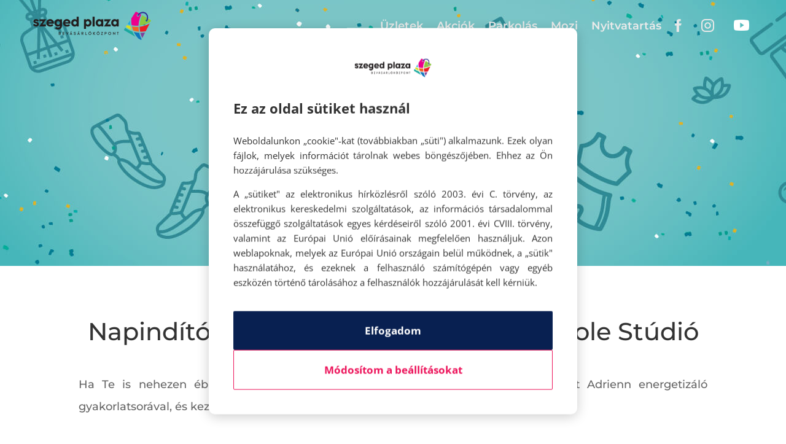

--- FILE ---
content_type: text/html; charset=utf-8
request_url: https://www.google.com/recaptcha/api2/anchor?ar=1&k=6LelReUeAAAAANk9Q8-DZ1M4lqj7lstf5bpqqy00&co=aHR0cHM6Ly9zemVnZWRwbGF6YS5odTo0NDM.&hl=en&v=7gg7H51Q-naNfhmCP3_R47ho&size=invisible&anchor-ms=20000&execute-ms=30000&cb=uwihz8vfqrmi
body_size: 48315
content:
<!DOCTYPE HTML><html dir="ltr" lang="en"><head><meta http-equiv="Content-Type" content="text/html; charset=UTF-8">
<meta http-equiv="X-UA-Compatible" content="IE=edge">
<title>reCAPTCHA</title>
<style type="text/css">
/* cyrillic-ext */
@font-face {
  font-family: 'Roboto';
  font-style: normal;
  font-weight: 400;
  font-stretch: 100%;
  src: url(//fonts.gstatic.com/s/roboto/v48/KFO7CnqEu92Fr1ME7kSn66aGLdTylUAMa3GUBHMdazTgWw.woff2) format('woff2');
  unicode-range: U+0460-052F, U+1C80-1C8A, U+20B4, U+2DE0-2DFF, U+A640-A69F, U+FE2E-FE2F;
}
/* cyrillic */
@font-face {
  font-family: 'Roboto';
  font-style: normal;
  font-weight: 400;
  font-stretch: 100%;
  src: url(//fonts.gstatic.com/s/roboto/v48/KFO7CnqEu92Fr1ME7kSn66aGLdTylUAMa3iUBHMdazTgWw.woff2) format('woff2');
  unicode-range: U+0301, U+0400-045F, U+0490-0491, U+04B0-04B1, U+2116;
}
/* greek-ext */
@font-face {
  font-family: 'Roboto';
  font-style: normal;
  font-weight: 400;
  font-stretch: 100%;
  src: url(//fonts.gstatic.com/s/roboto/v48/KFO7CnqEu92Fr1ME7kSn66aGLdTylUAMa3CUBHMdazTgWw.woff2) format('woff2');
  unicode-range: U+1F00-1FFF;
}
/* greek */
@font-face {
  font-family: 'Roboto';
  font-style: normal;
  font-weight: 400;
  font-stretch: 100%;
  src: url(//fonts.gstatic.com/s/roboto/v48/KFO7CnqEu92Fr1ME7kSn66aGLdTylUAMa3-UBHMdazTgWw.woff2) format('woff2');
  unicode-range: U+0370-0377, U+037A-037F, U+0384-038A, U+038C, U+038E-03A1, U+03A3-03FF;
}
/* math */
@font-face {
  font-family: 'Roboto';
  font-style: normal;
  font-weight: 400;
  font-stretch: 100%;
  src: url(//fonts.gstatic.com/s/roboto/v48/KFO7CnqEu92Fr1ME7kSn66aGLdTylUAMawCUBHMdazTgWw.woff2) format('woff2');
  unicode-range: U+0302-0303, U+0305, U+0307-0308, U+0310, U+0312, U+0315, U+031A, U+0326-0327, U+032C, U+032F-0330, U+0332-0333, U+0338, U+033A, U+0346, U+034D, U+0391-03A1, U+03A3-03A9, U+03B1-03C9, U+03D1, U+03D5-03D6, U+03F0-03F1, U+03F4-03F5, U+2016-2017, U+2034-2038, U+203C, U+2040, U+2043, U+2047, U+2050, U+2057, U+205F, U+2070-2071, U+2074-208E, U+2090-209C, U+20D0-20DC, U+20E1, U+20E5-20EF, U+2100-2112, U+2114-2115, U+2117-2121, U+2123-214F, U+2190, U+2192, U+2194-21AE, U+21B0-21E5, U+21F1-21F2, U+21F4-2211, U+2213-2214, U+2216-22FF, U+2308-230B, U+2310, U+2319, U+231C-2321, U+2336-237A, U+237C, U+2395, U+239B-23B7, U+23D0, U+23DC-23E1, U+2474-2475, U+25AF, U+25B3, U+25B7, U+25BD, U+25C1, U+25CA, U+25CC, U+25FB, U+266D-266F, U+27C0-27FF, U+2900-2AFF, U+2B0E-2B11, U+2B30-2B4C, U+2BFE, U+3030, U+FF5B, U+FF5D, U+1D400-1D7FF, U+1EE00-1EEFF;
}
/* symbols */
@font-face {
  font-family: 'Roboto';
  font-style: normal;
  font-weight: 400;
  font-stretch: 100%;
  src: url(//fonts.gstatic.com/s/roboto/v48/KFO7CnqEu92Fr1ME7kSn66aGLdTylUAMaxKUBHMdazTgWw.woff2) format('woff2');
  unicode-range: U+0001-000C, U+000E-001F, U+007F-009F, U+20DD-20E0, U+20E2-20E4, U+2150-218F, U+2190, U+2192, U+2194-2199, U+21AF, U+21E6-21F0, U+21F3, U+2218-2219, U+2299, U+22C4-22C6, U+2300-243F, U+2440-244A, U+2460-24FF, U+25A0-27BF, U+2800-28FF, U+2921-2922, U+2981, U+29BF, U+29EB, U+2B00-2BFF, U+4DC0-4DFF, U+FFF9-FFFB, U+10140-1018E, U+10190-1019C, U+101A0, U+101D0-101FD, U+102E0-102FB, U+10E60-10E7E, U+1D2C0-1D2D3, U+1D2E0-1D37F, U+1F000-1F0FF, U+1F100-1F1AD, U+1F1E6-1F1FF, U+1F30D-1F30F, U+1F315, U+1F31C, U+1F31E, U+1F320-1F32C, U+1F336, U+1F378, U+1F37D, U+1F382, U+1F393-1F39F, U+1F3A7-1F3A8, U+1F3AC-1F3AF, U+1F3C2, U+1F3C4-1F3C6, U+1F3CA-1F3CE, U+1F3D4-1F3E0, U+1F3ED, U+1F3F1-1F3F3, U+1F3F5-1F3F7, U+1F408, U+1F415, U+1F41F, U+1F426, U+1F43F, U+1F441-1F442, U+1F444, U+1F446-1F449, U+1F44C-1F44E, U+1F453, U+1F46A, U+1F47D, U+1F4A3, U+1F4B0, U+1F4B3, U+1F4B9, U+1F4BB, U+1F4BF, U+1F4C8-1F4CB, U+1F4D6, U+1F4DA, U+1F4DF, U+1F4E3-1F4E6, U+1F4EA-1F4ED, U+1F4F7, U+1F4F9-1F4FB, U+1F4FD-1F4FE, U+1F503, U+1F507-1F50B, U+1F50D, U+1F512-1F513, U+1F53E-1F54A, U+1F54F-1F5FA, U+1F610, U+1F650-1F67F, U+1F687, U+1F68D, U+1F691, U+1F694, U+1F698, U+1F6AD, U+1F6B2, U+1F6B9-1F6BA, U+1F6BC, U+1F6C6-1F6CF, U+1F6D3-1F6D7, U+1F6E0-1F6EA, U+1F6F0-1F6F3, U+1F6F7-1F6FC, U+1F700-1F7FF, U+1F800-1F80B, U+1F810-1F847, U+1F850-1F859, U+1F860-1F887, U+1F890-1F8AD, U+1F8B0-1F8BB, U+1F8C0-1F8C1, U+1F900-1F90B, U+1F93B, U+1F946, U+1F984, U+1F996, U+1F9E9, U+1FA00-1FA6F, U+1FA70-1FA7C, U+1FA80-1FA89, U+1FA8F-1FAC6, U+1FACE-1FADC, U+1FADF-1FAE9, U+1FAF0-1FAF8, U+1FB00-1FBFF;
}
/* vietnamese */
@font-face {
  font-family: 'Roboto';
  font-style: normal;
  font-weight: 400;
  font-stretch: 100%;
  src: url(//fonts.gstatic.com/s/roboto/v48/KFO7CnqEu92Fr1ME7kSn66aGLdTylUAMa3OUBHMdazTgWw.woff2) format('woff2');
  unicode-range: U+0102-0103, U+0110-0111, U+0128-0129, U+0168-0169, U+01A0-01A1, U+01AF-01B0, U+0300-0301, U+0303-0304, U+0308-0309, U+0323, U+0329, U+1EA0-1EF9, U+20AB;
}
/* latin-ext */
@font-face {
  font-family: 'Roboto';
  font-style: normal;
  font-weight: 400;
  font-stretch: 100%;
  src: url(//fonts.gstatic.com/s/roboto/v48/KFO7CnqEu92Fr1ME7kSn66aGLdTylUAMa3KUBHMdazTgWw.woff2) format('woff2');
  unicode-range: U+0100-02BA, U+02BD-02C5, U+02C7-02CC, U+02CE-02D7, U+02DD-02FF, U+0304, U+0308, U+0329, U+1D00-1DBF, U+1E00-1E9F, U+1EF2-1EFF, U+2020, U+20A0-20AB, U+20AD-20C0, U+2113, U+2C60-2C7F, U+A720-A7FF;
}
/* latin */
@font-face {
  font-family: 'Roboto';
  font-style: normal;
  font-weight: 400;
  font-stretch: 100%;
  src: url(//fonts.gstatic.com/s/roboto/v48/KFO7CnqEu92Fr1ME7kSn66aGLdTylUAMa3yUBHMdazQ.woff2) format('woff2');
  unicode-range: U+0000-00FF, U+0131, U+0152-0153, U+02BB-02BC, U+02C6, U+02DA, U+02DC, U+0304, U+0308, U+0329, U+2000-206F, U+20AC, U+2122, U+2191, U+2193, U+2212, U+2215, U+FEFF, U+FFFD;
}
/* cyrillic-ext */
@font-face {
  font-family: 'Roboto';
  font-style: normal;
  font-weight: 500;
  font-stretch: 100%;
  src: url(//fonts.gstatic.com/s/roboto/v48/KFO7CnqEu92Fr1ME7kSn66aGLdTylUAMa3GUBHMdazTgWw.woff2) format('woff2');
  unicode-range: U+0460-052F, U+1C80-1C8A, U+20B4, U+2DE0-2DFF, U+A640-A69F, U+FE2E-FE2F;
}
/* cyrillic */
@font-face {
  font-family: 'Roboto';
  font-style: normal;
  font-weight: 500;
  font-stretch: 100%;
  src: url(//fonts.gstatic.com/s/roboto/v48/KFO7CnqEu92Fr1ME7kSn66aGLdTylUAMa3iUBHMdazTgWw.woff2) format('woff2');
  unicode-range: U+0301, U+0400-045F, U+0490-0491, U+04B0-04B1, U+2116;
}
/* greek-ext */
@font-face {
  font-family: 'Roboto';
  font-style: normal;
  font-weight: 500;
  font-stretch: 100%;
  src: url(//fonts.gstatic.com/s/roboto/v48/KFO7CnqEu92Fr1ME7kSn66aGLdTylUAMa3CUBHMdazTgWw.woff2) format('woff2');
  unicode-range: U+1F00-1FFF;
}
/* greek */
@font-face {
  font-family: 'Roboto';
  font-style: normal;
  font-weight: 500;
  font-stretch: 100%;
  src: url(//fonts.gstatic.com/s/roboto/v48/KFO7CnqEu92Fr1ME7kSn66aGLdTylUAMa3-UBHMdazTgWw.woff2) format('woff2');
  unicode-range: U+0370-0377, U+037A-037F, U+0384-038A, U+038C, U+038E-03A1, U+03A3-03FF;
}
/* math */
@font-face {
  font-family: 'Roboto';
  font-style: normal;
  font-weight: 500;
  font-stretch: 100%;
  src: url(//fonts.gstatic.com/s/roboto/v48/KFO7CnqEu92Fr1ME7kSn66aGLdTylUAMawCUBHMdazTgWw.woff2) format('woff2');
  unicode-range: U+0302-0303, U+0305, U+0307-0308, U+0310, U+0312, U+0315, U+031A, U+0326-0327, U+032C, U+032F-0330, U+0332-0333, U+0338, U+033A, U+0346, U+034D, U+0391-03A1, U+03A3-03A9, U+03B1-03C9, U+03D1, U+03D5-03D6, U+03F0-03F1, U+03F4-03F5, U+2016-2017, U+2034-2038, U+203C, U+2040, U+2043, U+2047, U+2050, U+2057, U+205F, U+2070-2071, U+2074-208E, U+2090-209C, U+20D0-20DC, U+20E1, U+20E5-20EF, U+2100-2112, U+2114-2115, U+2117-2121, U+2123-214F, U+2190, U+2192, U+2194-21AE, U+21B0-21E5, U+21F1-21F2, U+21F4-2211, U+2213-2214, U+2216-22FF, U+2308-230B, U+2310, U+2319, U+231C-2321, U+2336-237A, U+237C, U+2395, U+239B-23B7, U+23D0, U+23DC-23E1, U+2474-2475, U+25AF, U+25B3, U+25B7, U+25BD, U+25C1, U+25CA, U+25CC, U+25FB, U+266D-266F, U+27C0-27FF, U+2900-2AFF, U+2B0E-2B11, U+2B30-2B4C, U+2BFE, U+3030, U+FF5B, U+FF5D, U+1D400-1D7FF, U+1EE00-1EEFF;
}
/* symbols */
@font-face {
  font-family: 'Roboto';
  font-style: normal;
  font-weight: 500;
  font-stretch: 100%;
  src: url(//fonts.gstatic.com/s/roboto/v48/KFO7CnqEu92Fr1ME7kSn66aGLdTylUAMaxKUBHMdazTgWw.woff2) format('woff2');
  unicode-range: U+0001-000C, U+000E-001F, U+007F-009F, U+20DD-20E0, U+20E2-20E4, U+2150-218F, U+2190, U+2192, U+2194-2199, U+21AF, U+21E6-21F0, U+21F3, U+2218-2219, U+2299, U+22C4-22C6, U+2300-243F, U+2440-244A, U+2460-24FF, U+25A0-27BF, U+2800-28FF, U+2921-2922, U+2981, U+29BF, U+29EB, U+2B00-2BFF, U+4DC0-4DFF, U+FFF9-FFFB, U+10140-1018E, U+10190-1019C, U+101A0, U+101D0-101FD, U+102E0-102FB, U+10E60-10E7E, U+1D2C0-1D2D3, U+1D2E0-1D37F, U+1F000-1F0FF, U+1F100-1F1AD, U+1F1E6-1F1FF, U+1F30D-1F30F, U+1F315, U+1F31C, U+1F31E, U+1F320-1F32C, U+1F336, U+1F378, U+1F37D, U+1F382, U+1F393-1F39F, U+1F3A7-1F3A8, U+1F3AC-1F3AF, U+1F3C2, U+1F3C4-1F3C6, U+1F3CA-1F3CE, U+1F3D4-1F3E0, U+1F3ED, U+1F3F1-1F3F3, U+1F3F5-1F3F7, U+1F408, U+1F415, U+1F41F, U+1F426, U+1F43F, U+1F441-1F442, U+1F444, U+1F446-1F449, U+1F44C-1F44E, U+1F453, U+1F46A, U+1F47D, U+1F4A3, U+1F4B0, U+1F4B3, U+1F4B9, U+1F4BB, U+1F4BF, U+1F4C8-1F4CB, U+1F4D6, U+1F4DA, U+1F4DF, U+1F4E3-1F4E6, U+1F4EA-1F4ED, U+1F4F7, U+1F4F9-1F4FB, U+1F4FD-1F4FE, U+1F503, U+1F507-1F50B, U+1F50D, U+1F512-1F513, U+1F53E-1F54A, U+1F54F-1F5FA, U+1F610, U+1F650-1F67F, U+1F687, U+1F68D, U+1F691, U+1F694, U+1F698, U+1F6AD, U+1F6B2, U+1F6B9-1F6BA, U+1F6BC, U+1F6C6-1F6CF, U+1F6D3-1F6D7, U+1F6E0-1F6EA, U+1F6F0-1F6F3, U+1F6F7-1F6FC, U+1F700-1F7FF, U+1F800-1F80B, U+1F810-1F847, U+1F850-1F859, U+1F860-1F887, U+1F890-1F8AD, U+1F8B0-1F8BB, U+1F8C0-1F8C1, U+1F900-1F90B, U+1F93B, U+1F946, U+1F984, U+1F996, U+1F9E9, U+1FA00-1FA6F, U+1FA70-1FA7C, U+1FA80-1FA89, U+1FA8F-1FAC6, U+1FACE-1FADC, U+1FADF-1FAE9, U+1FAF0-1FAF8, U+1FB00-1FBFF;
}
/* vietnamese */
@font-face {
  font-family: 'Roboto';
  font-style: normal;
  font-weight: 500;
  font-stretch: 100%;
  src: url(//fonts.gstatic.com/s/roboto/v48/KFO7CnqEu92Fr1ME7kSn66aGLdTylUAMa3OUBHMdazTgWw.woff2) format('woff2');
  unicode-range: U+0102-0103, U+0110-0111, U+0128-0129, U+0168-0169, U+01A0-01A1, U+01AF-01B0, U+0300-0301, U+0303-0304, U+0308-0309, U+0323, U+0329, U+1EA0-1EF9, U+20AB;
}
/* latin-ext */
@font-face {
  font-family: 'Roboto';
  font-style: normal;
  font-weight: 500;
  font-stretch: 100%;
  src: url(//fonts.gstatic.com/s/roboto/v48/KFO7CnqEu92Fr1ME7kSn66aGLdTylUAMa3KUBHMdazTgWw.woff2) format('woff2');
  unicode-range: U+0100-02BA, U+02BD-02C5, U+02C7-02CC, U+02CE-02D7, U+02DD-02FF, U+0304, U+0308, U+0329, U+1D00-1DBF, U+1E00-1E9F, U+1EF2-1EFF, U+2020, U+20A0-20AB, U+20AD-20C0, U+2113, U+2C60-2C7F, U+A720-A7FF;
}
/* latin */
@font-face {
  font-family: 'Roboto';
  font-style: normal;
  font-weight: 500;
  font-stretch: 100%;
  src: url(//fonts.gstatic.com/s/roboto/v48/KFO7CnqEu92Fr1ME7kSn66aGLdTylUAMa3yUBHMdazQ.woff2) format('woff2');
  unicode-range: U+0000-00FF, U+0131, U+0152-0153, U+02BB-02BC, U+02C6, U+02DA, U+02DC, U+0304, U+0308, U+0329, U+2000-206F, U+20AC, U+2122, U+2191, U+2193, U+2212, U+2215, U+FEFF, U+FFFD;
}
/* cyrillic-ext */
@font-face {
  font-family: 'Roboto';
  font-style: normal;
  font-weight: 900;
  font-stretch: 100%;
  src: url(//fonts.gstatic.com/s/roboto/v48/KFO7CnqEu92Fr1ME7kSn66aGLdTylUAMa3GUBHMdazTgWw.woff2) format('woff2');
  unicode-range: U+0460-052F, U+1C80-1C8A, U+20B4, U+2DE0-2DFF, U+A640-A69F, U+FE2E-FE2F;
}
/* cyrillic */
@font-face {
  font-family: 'Roboto';
  font-style: normal;
  font-weight: 900;
  font-stretch: 100%;
  src: url(//fonts.gstatic.com/s/roboto/v48/KFO7CnqEu92Fr1ME7kSn66aGLdTylUAMa3iUBHMdazTgWw.woff2) format('woff2');
  unicode-range: U+0301, U+0400-045F, U+0490-0491, U+04B0-04B1, U+2116;
}
/* greek-ext */
@font-face {
  font-family: 'Roboto';
  font-style: normal;
  font-weight: 900;
  font-stretch: 100%;
  src: url(//fonts.gstatic.com/s/roboto/v48/KFO7CnqEu92Fr1ME7kSn66aGLdTylUAMa3CUBHMdazTgWw.woff2) format('woff2');
  unicode-range: U+1F00-1FFF;
}
/* greek */
@font-face {
  font-family: 'Roboto';
  font-style: normal;
  font-weight: 900;
  font-stretch: 100%;
  src: url(//fonts.gstatic.com/s/roboto/v48/KFO7CnqEu92Fr1ME7kSn66aGLdTylUAMa3-UBHMdazTgWw.woff2) format('woff2');
  unicode-range: U+0370-0377, U+037A-037F, U+0384-038A, U+038C, U+038E-03A1, U+03A3-03FF;
}
/* math */
@font-face {
  font-family: 'Roboto';
  font-style: normal;
  font-weight: 900;
  font-stretch: 100%;
  src: url(//fonts.gstatic.com/s/roboto/v48/KFO7CnqEu92Fr1ME7kSn66aGLdTylUAMawCUBHMdazTgWw.woff2) format('woff2');
  unicode-range: U+0302-0303, U+0305, U+0307-0308, U+0310, U+0312, U+0315, U+031A, U+0326-0327, U+032C, U+032F-0330, U+0332-0333, U+0338, U+033A, U+0346, U+034D, U+0391-03A1, U+03A3-03A9, U+03B1-03C9, U+03D1, U+03D5-03D6, U+03F0-03F1, U+03F4-03F5, U+2016-2017, U+2034-2038, U+203C, U+2040, U+2043, U+2047, U+2050, U+2057, U+205F, U+2070-2071, U+2074-208E, U+2090-209C, U+20D0-20DC, U+20E1, U+20E5-20EF, U+2100-2112, U+2114-2115, U+2117-2121, U+2123-214F, U+2190, U+2192, U+2194-21AE, U+21B0-21E5, U+21F1-21F2, U+21F4-2211, U+2213-2214, U+2216-22FF, U+2308-230B, U+2310, U+2319, U+231C-2321, U+2336-237A, U+237C, U+2395, U+239B-23B7, U+23D0, U+23DC-23E1, U+2474-2475, U+25AF, U+25B3, U+25B7, U+25BD, U+25C1, U+25CA, U+25CC, U+25FB, U+266D-266F, U+27C0-27FF, U+2900-2AFF, U+2B0E-2B11, U+2B30-2B4C, U+2BFE, U+3030, U+FF5B, U+FF5D, U+1D400-1D7FF, U+1EE00-1EEFF;
}
/* symbols */
@font-face {
  font-family: 'Roboto';
  font-style: normal;
  font-weight: 900;
  font-stretch: 100%;
  src: url(//fonts.gstatic.com/s/roboto/v48/KFO7CnqEu92Fr1ME7kSn66aGLdTylUAMaxKUBHMdazTgWw.woff2) format('woff2');
  unicode-range: U+0001-000C, U+000E-001F, U+007F-009F, U+20DD-20E0, U+20E2-20E4, U+2150-218F, U+2190, U+2192, U+2194-2199, U+21AF, U+21E6-21F0, U+21F3, U+2218-2219, U+2299, U+22C4-22C6, U+2300-243F, U+2440-244A, U+2460-24FF, U+25A0-27BF, U+2800-28FF, U+2921-2922, U+2981, U+29BF, U+29EB, U+2B00-2BFF, U+4DC0-4DFF, U+FFF9-FFFB, U+10140-1018E, U+10190-1019C, U+101A0, U+101D0-101FD, U+102E0-102FB, U+10E60-10E7E, U+1D2C0-1D2D3, U+1D2E0-1D37F, U+1F000-1F0FF, U+1F100-1F1AD, U+1F1E6-1F1FF, U+1F30D-1F30F, U+1F315, U+1F31C, U+1F31E, U+1F320-1F32C, U+1F336, U+1F378, U+1F37D, U+1F382, U+1F393-1F39F, U+1F3A7-1F3A8, U+1F3AC-1F3AF, U+1F3C2, U+1F3C4-1F3C6, U+1F3CA-1F3CE, U+1F3D4-1F3E0, U+1F3ED, U+1F3F1-1F3F3, U+1F3F5-1F3F7, U+1F408, U+1F415, U+1F41F, U+1F426, U+1F43F, U+1F441-1F442, U+1F444, U+1F446-1F449, U+1F44C-1F44E, U+1F453, U+1F46A, U+1F47D, U+1F4A3, U+1F4B0, U+1F4B3, U+1F4B9, U+1F4BB, U+1F4BF, U+1F4C8-1F4CB, U+1F4D6, U+1F4DA, U+1F4DF, U+1F4E3-1F4E6, U+1F4EA-1F4ED, U+1F4F7, U+1F4F9-1F4FB, U+1F4FD-1F4FE, U+1F503, U+1F507-1F50B, U+1F50D, U+1F512-1F513, U+1F53E-1F54A, U+1F54F-1F5FA, U+1F610, U+1F650-1F67F, U+1F687, U+1F68D, U+1F691, U+1F694, U+1F698, U+1F6AD, U+1F6B2, U+1F6B9-1F6BA, U+1F6BC, U+1F6C6-1F6CF, U+1F6D3-1F6D7, U+1F6E0-1F6EA, U+1F6F0-1F6F3, U+1F6F7-1F6FC, U+1F700-1F7FF, U+1F800-1F80B, U+1F810-1F847, U+1F850-1F859, U+1F860-1F887, U+1F890-1F8AD, U+1F8B0-1F8BB, U+1F8C0-1F8C1, U+1F900-1F90B, U+1F93B, U+1F946, U+1F984, U+1F996, U+1F9E9, U+1FA00-1FA6F, U+1FA70-1FA7C, U+1FA80-1FA89, U+1FA8F-1FAC6, U+1FACE-1FADC, U+1FADF-1FAE9, U+1FAF0-1FAF8, U+1FB00-1FBFF;
}
/* vietnamese */
@font-face {
  font-family: 'Roboto';
  font-style: normal;
  font-weight: 900;
  font-stretch: 100%;
  src: url(//fonts.gstatic.com/s/roboto/v48/KFO7CnqEu92Fr1ME7kSn66aGLdTylUAMa3OUBHMdazTgWw.woff2) format('woff2');
  unicode-range: U+0102-0103, U+0110-0111, U+0128-0129, U+0168-0169, U+01A0-01A1, U+01AF-01B0, U+0300-0301, U+0303-0304, U+0308-0309, U+0323, U+0329, U+1EA0-1EF9, U+20AB;
}
/* latin-ext */
@font-face {
  font-family: 'Roboto';
  font-style: normal;
  font-weight: 900;
  font-stretch: 100%;
  src: url(//fonts.gstatic.com/s/roboto/v48/KFO7CnqEu92Fr1ME7kSn66aGLdTylUAMa3KUBHMdazTgWw.woff2) format('woff2');
  unicode-range: U+0100-02BA, U+02BD-02C5, U+02C7-02CC, U+02CE-02D7, U+02DD-02FF, U+0304, U+0308, U+0329, U+1D00-1DBF, U+1E00-1E9F, U+1EF2-1EFF, U+2020, U+20A0-20AB, U+20AD-20C0, U+2113, U+2C60-2C7F, U+A720-A7FF;
}
/* latin */
@font-face {
  font-family: 'Roboto';
  font-style: normal;
  font-weight: 900;
  font-stretch: 100%;
  src: url(//fonts.gstatic.com/s/roboto/v48/KFO7CnqEu92Fr1ME7kSn66aGLdTylUAMa3yUBHMdazQ.woff2) format('woff2');
  unicode-range: U+0000-00FF, U+0131, U+0152-0153, U+02BB-02BC, U+02C6, U+02DA, U+02DC, U+0304, U+0308, U+0329, U+2000-206F, U+20AC, U+2122, U+2191, U+2193, U+2212, U+2215, U+FEFF, U+FFFD;
}

</style>
<link rel="stylesheet" type="text/css" href="https://www.gstatic.com/recaptcha/releases/7gg7H51Q-naNfhmCP3_R47ho/styles__ltr.css">
<script nonce="a-Un1LaZ_PCmssyuWVBZHg" type="text/javascript">window['__recaptcha_api'] = 'https://www.google.com/recaptcha/api2/';</script>
<script type="text/javascript" src="https://www.gstatic.com/recaptcha/releases/7gg7H51Q-naNfhmCP3_R47ho/recaptcha__en.js" nonce="a-Un1LaZ_PCmssyuWVBZHg">
      
    </script></head>
<body><div id="rc-anchor-alert" class="rc-anchor-alert"></div>
<input type="hidden" id="recaptcha-token" value="[base64]">
<script type="text/javascript" nonce="a-Un1LaZ_PCmssyuWVBZHg">
      recaptcha.anchor.Main.init("[\x22ainput\x22,[\x22bgdata\x22,\x22\x22,\[base64]/[base64]/[base64]/KE4oMTI0LHYsdi5HKSxMWihsLHYpKTpOKDEyNCx2LGwpLFYpLHYpLFQpKSxGKDE3MSx2KX0scjc9ZnVuY3Rpb24obCl7cmV0dXJuIGx9LEM9ZnVuY3Rpb24obCxWLHYpe04odixsLFYpLFZbYWtdPTI3OTZ9LG49ZnVuY3Rpb24obCxWKXtWLlg9KChWLlg/[base64]/[base64]/[base64]/[base64]/[base64]/[base64]/[base64]/[base64]/[base64]/[base64]/[base64]\\u003d\x22,\[base64]\\u003d\\u003d\x22,\x22wr82dcK5XQ/Cl0LDgsOxwr5gAsKZGEfCiDnDmsOfw4rDrsKdUwnCs8KRGynCoG4HfcOkwrPDrcKDw64QN29FdEPCmMKCw7g2ecOtB13DjsKfcEzCkMOdw6FoQMKtA8KiTMKqPsKfwoxBwpDCtCc/wrtPw5bDpQhKwofCinoTwqjDrGdOK8OBwqh0w4DDgEjCkkw7wqTCh8OQw7DChcKMw4FaBX1aXF3CohlXScK1bkbDmMKTQTloa8O7wqcBAQU+acO8w6fDsQbDssOmSMODeMOXP8Kiw5J4Zzk6czQreidpwrnDo3QXEi1vw7Jww5gnw4DDizNtdCRADU/Ch8KPw6BYTTY4MsOSwrDDkSzDqcOwN1bDuzNmAydfwqnCoBQ4woMTeUfChcOpwoPCojXCqhnDgyU5w7LDlsK7w6Ahw75HY1TCrcKfw7PDj8OwY8OWHsOVwqZlw4g4Sz7DksKJwqrCiDAaQGbCrsOocMK6w6Rbwq3Cp1BJLMOUIsK5WF3CnkIiAn/DqlnDm8OjwpUnQMKtVMKHw5F6F8K4C8O9w6/CvlPCkcO9w5E7fMOldx0uKsOTw43Cp8Ovw7HCp0NYw51Pwo3Cj10QKDxzw6PCgizDkmsNZB4+Khl3w7jDjRZZHxJaR8Kmw7gsw5PCocOKTcOTwoVYNMKMEMKQfFNgw7HDrz3DjsK/wpbCiXfDvl/DjxoLaDc9ewABV8KuwrZSwrtGIxwPw6TCrQFrw63CiWppwpAPBEjClUYxw5fCl8Kqw5VCD3fCm0/Ds8KNL8KTwrDDjFgvIMK2woHDhsK1I1clwo3CoMOqTcOVwo7DpzTDkF0abMK4wrXDmsOVYMKWwqB/w4UcMXXCtsKkGyZ8KhLCnUTDnsKGw67CmcOtw4HCs8OwZMKiwpHDphTDpR7Dm2IkwrrDscKtZcK7EcKeOGkdwrMEwpA6eADDqAl4w6PCijfCl392wobDjSXDjUZUw57DomUOw7k7w67DrC3CmCQ/w7rCsnpjI1ptcVbDmCErN8OOTFXCq8OgW8Ocwq1+DcK9wrfCpMOAw6TCogXCnngaBiIaIGc/w6jDnitbWDHCu2hUwqTCuMOiw6ZiOcO/[base64]/DsGsjwqkfw7RQwonCtyTDpsOZWy7DqWfDoMKgwr/[base64]/Cm8KhwoUbcGvDqH1Xw6HCt8OnQQ9ew7Ftw5Vlw5TCv8Kkw5PDl8ORTTpTwoJuwpUZS1DCnsKyw54dwpBQwodLUzDDhcKYCy8AJj/ChsKpS8OAwr7Cl8OYbsKYw6cPA8KLwr88wrPCtcKGCERFw7t8w5Bnwokiw5PDjsKoecKAwqJXVyrCnk4rw4AlQxw9w6gCw7rDpMObwpPDp8Klw4gRwrZmFHrDiMKowqjDiH3DisOLM8K6w5PCrcKfYcKJOMOBehHDksKCYV/Dn8KKPMOiN1XCq8O1TMKGw6BjacK1w4/Ct19ewp8BTSs3wp/Dtj3Du8O9wpHCm8KnHSNqw73DisOvwpDCvT/ClAJdwpNdEsOkSsOwwrjClcKIwpzCqV/CtsOOL8K+O8Kuwo/DnGliQl4xccKScsKLOcKBw7rDn8O9w7Jdw5BMw4PDijoFwpPDk2fDi2rDg0bCqGZ4w7bDrsK9LMKRwoRubhEUwpvCl8KlFFjCnXJlw5ASw6VRPcKHZmITTsKSFk/DlV5Zw64WwqvDhMKrasK9GsKmwrxRw5fDqsK8R8KGDcKyCcKFKUECwrLDscKbbyvCvUbDrsKlaVAlWBgDRy/Cs8OlHsOjw6FXNsKfw6tEXVbDpyHCoV7CmXvCv8OGUhnDsMOuBsKPwqUGYMKyPDHCl8KWOg8jQMKEFXdqwo5GXcKFYjPDmcKpwo/Dh1k2U8Krc0glwoZOwqzCr8OyLMO9RcOaw6dGwonDkcK6w6LCv10zAMOqwo5FwrjDjH0mw4fDj2PCqcOYwogEwrnChizCtQBww4AqTsK1w6vCkE7DksKBwpTDnMOxw44+BcOowog5OMKbXsKFWcKiwpvDmRRiw5dybmk7KU0ddx/DtsKTDSrDgMOaasONw7zCqSHDuMKeWCoNBsOMQD06bcOIHiTDvDkrC8Kqw7vCu8K9GkbDik7DmsOhwqzCqMKFXcKQw6TCig/[base64]/CtCIMcMKmwo9mIAXCuMOiwoPCmSLCn8O4w5nDt2xXOArDszDDpcO4wpNaw4HCi3FHwo/DiGAPw73Dr2EbGMKcdsKFIcKXwpJOw5XCpMORM2PDtBjDiRTCqxjDoEnChG3CoRXClMKWHsOIFsKnBMKMeFrCjnFrwpvCsEoUFG0fFgLDrX/ChhrCtsK3YB9xwqdiwpsAw5HDiMOBJ1gow5/[base64]/wqV9w6BIWsOfasK8XcOfAMKFw5kLCEfClWPDlcONwqTDqMOrRMOjw53DgMKWw7JTH8K5IMODw6c5wrZbwpJCwqRcwrDDqcKzw7HCl1xQccKwJcK6w5xMwo3DusK9w5IGQihRw73DhFVyGA/CgWUAIMKnw6Q9wojCohV3wrjDhyrDisOLwpPDosOIw5jCrcK0woxCGMKlJQTCqsOnM8KMU8K8wpIGwp/DnlEswobDi3Jsw6PDl2w4VA/Di1XCg8KLwqPDt8OTw7pbNA1Nw6HDpsKfZcKRwpxmwobCrcOgw7HDlcOwFMOWwrvCvH8Pw68ndQsGw4QiAcOUQxpqw7wswrvCkWQiw6HDncK7HTUwXC3DrgfCr8OUw6/CqcKlwp9bIxARwqzDsi7Dm8KARmVjwpjDgMK7w6EsIloWw4LDlFnCn8Kjw4khXMKWf8KAwrrDnFHDvMObwpx/wpYjI8O3w4cTfsKmw5vCs8Olwp7Ct0TDucKDwolJwqFswrx2dsOtw711w6PCkCQlG0zDmMOAw4B7SBMkw7PDrTzCmsKNw5kLwq7Crz/ChxlcQRbDgkfDjz8xGGrCjxzClMKXw5vCicOPw5lXY8O8U8K8w4fDrRnDjHfCui3DkDnDv3nCqMO4w4VIwqRWw4B8SgzClcOswr3DusKZw6TCvlzDjMKew7gSKCktwrgRw4QGFiLCgsOEw4Q5w6hgEQnDpcKjasK2a1IUwpdzOVHCsMOfwpjCsMO/[base64]/[base64]/CiC8KQcKLw7Axwrpsw4x5w79Kw7krwqHCvsKbUVPCkHF6fTvClV7CnQUtVCoZwoYRw4PDusOhwpg0ecKZMHFeMMKWFsKodMKdwodgw4pIT8OfJm0xwobCm8OlwozDuDh4cE/CtwZVCsKDYmnColXDkWTCpsK4JMOewozCmsOJcsK8bRvCl8KVwoo/w71LfsOZwo7DuGfCisKnb1Jqwo4YwpbDixLDqQXCnDIDwp5BOh/CpcOkwpTDr8K2YcKjwqLCtArDnSN5QRnDvQw6chkjwp/CnsKHD8O+w7Ffw7/[base64]/Dm8O1w4vCtMO7ZDHChMK/LMOePsKaGEfDmC/DmMO6w53Cr8OfwplswqzDnMO2w6XDuMOLDGB1H8KGwqlyw6fCuVtrfm3Dk0wSSsO/w57DgMOZw5U8Y8KePcKAX8KYw6bDvlxPN8O+w6rDsVnDvsOwQSIOwrDDrBdyJMOKY07CncKWw6kewoZnwrXDhy9Nw4HDmcOHw7TDoXJwwr7Ck8O6AmwfwozCpsOODcKSwqREIGxhw6RxwrjDr2oswrHCqBV5QTrDhA3ChhTDgMKOHcOPwpk1KSnCiB/[base64]/DlcKQwqQAeV0vOmsrwqJYw4Eow4Riw5B+MWksL0rChlgmw5t8w5Rew67CmcOIw7PCoSrCo8KnKzLDmwXDmMKSwoZuwqwTQQzCgcK4GgpKT1h7Fz/DhmBcw6nDjMKGHsOjf8KCbR4Vw4QjwrXDh8OTwppTHsKewqpMJsOIwpUVwpQFe2Bkw7XClsOsw67CvMKsVsOZw68/wrHDt8OIwqlpwqgbwojDiw0VZSHDkMKBfsKkw55aYMO4fMKOSxXDqsOrH08Nw4HCvMKzYcKFPm7Dnh3Cg8KYUMKlPsOHQMOwwrItw6nDkWNbw5IdC8OWw7LDmcOaXSghwpfCr8K4QcK6aB0xwoFKLMOzwoR8HMKNaMOHwr4hwrrCqX9DDsK1P8KEBX/Dk8O0dcOZw7vCoCw8K31qIkh4OhFvw5TCiiAibsOZw5DCiMO7w53Dl8KLQMOuwpvDvsOJw7/DsxRAbMO3dTXDvcOfw4wsw6XDu8OrYsKdaQfDvjLClnAyw57CicKYw7VuNXI/J8OCNHLCrMO9wqPDvktod8OTayLDhUBWw6/CnMKCaB/DvXZEw4LCiljDhwEKEEvCsE4dFSVQKMKGw5DChxTCj8KQXX8Zwqp6wr/CokgCBcKEORjDiiwaw7TCklgbRMO4w67CnyJLVQrCtsKAeBcPcCHClXxNwr96wo8tZHAbw6gjA8OSVsKQNzE8K1tPw67CosKqTU3DhyUBT3TCrX89eMKiFMK8w51qXAZZw44fw4fCmDLCsMKKwrF0dWHCnMKMTizCmAI/w7l9ETs3EwJFwojDp8O0w6XDgMK6w6rDjn3CtHxSEcOywoU2UsKRNhzCpFs3wqvCusKzwojDmsOow5DDgC3DkSfDn8OEwoZ2wrLDgsOVVWVPaMKxw4HDly/ChhPCvCXCnMKIFTlGP2MORUxfw7QUw4dKwr7ChsKwwpNZw6zDvWrCsFTDghwdA8KIMh90C8KWN8KOwrDDo8OcWQ1Ew6PDt8KvwoJdw5/Dq8KmEVDDv8KYMwXDqU8EwowDasKyQ2Niw6cMwrwXwqvDkjDCmRBvw6PDuMK6w7FJQsONwrbDosKawrTDn3HCqSt5bA3CucOIWx4swplxw4wBw6PDvlR/Y8OHFWJAewDCrsK1w6jCr0lswqtxD2QJXTE+w6sPAzZiwqtPw7YkJD5rwpLCgcO+w57DgsOEwoNnPcKzw7jClsK/bT/DngHDm8OSMcOyJ8KWw6DDsMO7Uz9uMXTCnXN9CsOkb8OBYTsDD1hUwrAvwr3CjcKxO2UiH8KdwrPDgcO5KcK+wr/DqsKOBmrCjENcw6YJGkxGw5V0w5rDj8KfFcKedAYqd8K/wqgFeXNJQCbDrcOjw4Ecw6zDkQHChS0/dT1cwoxcwojDhsKvwpwVwqXClQ/CosObJcO4w5LDuMOxXwnDlyLDv8O2wpwld0kzw5s4woZfw5HCljzDkx8tAMOed31Ww7TCmGzCh8OtNcO+U8OwGsK7w7fCmsKQw7A4Gjlsw77DrcOuw63DssKmw6s1UcK9V8Oew7ljwoPDniLChsKew4PColXDrkh/[base64]/VEXCqAFPw43CsRbDqQdNecK9w7sIwr7Do8O8HcOwGGTCtcOINcOnTMKKw5/Dt8KzFkF/f8OZw77CvkbCuVcgwrI7QsKXwrnCisODQBUIX8Ozw57DnEtOQsKxw6zCi3fDlsOCwo1Mel8Ywp/Cl3XDr8OVw5gaw5PDnsKdwpnDiE1sVEDCp8K6McKqwpbCtsKhwo86w7LCq8K0dVbDhsKxPDDCmsKSegPChC/CpcOaUxjCshHDg8Krw55nBMK0WMKhd8O1CArDtMKJUMO8B8K2d8KpworClsKrVEpgw53CnsOHCmvCjcOGBMK/GsO1wqo7wrRif8KKw7vDq8OgPcODEzXDgB3CucO3w6hWwo9Hw7duw4DCrW7Dr0DCqwLChSvDqMO4U8OzwofCpMOzwp/DncODw57Cg1RgBcObY3zDsCUfw6DCnltdw5BkN3bCuA7CnHPCrMO+e8ODDcOXUMOlSQldG3gDwrV6MMKWw6TCqmUtw7IBw6rDtMKUe8K9w7pYw7/Dgz/CsxA8OQjDqUvCi25kwqpdw6hXQlzCg8Oyw5DCv8K7w48Dw5TCoMOWw4JowogGV8OmecKhJ8OnNcOhw7vCqcOJw4/DqcKAIk4eDyp+wqfDs8KpC1zCjE9hKcOpOMO3w7rCm8KPB8OwUcK5wo7Dj8OfwoHDisOAEyRIw4VLwrYZPcO+LsOKWcOjwppoN8KPAW3DpnHDuMK9wr0oF1DCqBDCt8KFMMOuXcKnTcOuw54AM8OyMG0JAS3Dun/ChsKDw6hlD1jDnBpQZTt4dTEAf8OOwrzCtMO7csOsUg4RKEfCp8OPb8OzHsKkwpkYf8OUwpBiFcKMwrEaCgcjGHUKdEUmZsOEM3HCm1rCsAc2w4BDwoPCqMO1Fggdw7RFQ8KfwpvCisKUw5/CkcOew5HDucO7HMO/wo0uwpPDrGDDncKBccO0ccO5di7DklRCw5EcKcObwq/CuhZ/wpscXMKmIhnDvsOJw71pwrbCjkQew6HCknFVw6zDjjoDwqktw4dTe2vCpsOefcOnw7Asw7DCkMKqw7bClTXDhMK2aMKyw4vDrMKZVMOWw7bCtE/[base64]/w57DjDHDoMOeXnnCh1/CsTQTw4rDlcKYw6JiRsO/w4XChkAlwqfCu8KKw4MLw7bCgl5BGcOlfCDDsMKvNMOKw70hwpggIH3DrcKqKTPCi0NKwqk+YcOCwovDnQPCpsKDwppew73DkhYSwronw73Dly/[base64]/w6tMwqgEwrDDtMKoEcKgw65mwqXDtHbDrVhIw7nDnB/[base64]/w5RWw51ow6EZYsOZXTJKwrFQw7LDqcOwcGgaw7vCklAcOsKTw5PCosO3w5A4EmvClMK2DMO+IxLDoBLDuX/[base64]/Cu8Ozdxl/DcKhwqVBQ8OcwqnCvQrDtRZmw5V3YGVew7Y1YVHDl3/CggDDqMOhw4DCvANqAFzCsSMXw4TCk8K0W0xsA3bCsx0mTsKWwqnDmBnCthnDlMKgwqvDuDPCjWbCm8O3wojDoMK3RcOfwrZWL3cuf2jCsHLCkUR/w4PDg8OiRi4SMsOCw5bCkh7CuiIww6/DlnV2LcKWOX/[base64]/CrGIMw6DDuzHDmcKuF8O9QcKLwqLDoQXCtsO3G8OUEFpJwrbDnzTCgsKswrLDpcKCeMKSwpDDoGRcNsKew4fCpcKsUMOWw5/CpsOkGMKowpl2w7s9ThQce8OzBcKuw4t5wolnwpVKazZ8HE7CmS3Dq8KpwpRuw7YMwp/CulpfPUbCvV0hJsOXF0VKa8KoJ8OWwpHCmsOvwqbDulsrDMOxwpPDt8KpSSfCpxwAwo/CpMOdEcOYfFY9woLCpSk4a3dbw5Aqw4YGOMKFUMKCRxrCisKZR3/Dl8OPG3HDn8KUTiVIOBoMesKEwrsNFHwqwop/[base64]/acOow41VU8OxNlXCtE7DiWYWaMOjwpHDq3giR3YtwpzDmEcuwrDDqXY9cHQCKsKHWitdw6DCpGDClMKnesKmw5jCujlNwqdCd0Q2XAzDusO6w41ywrbDk8KGGwtSYsKvRAfCuULDmsKnRGB/OGzCrcKqCFhXeSBLw58xw6bDmxnDncOaQsOQSErCtcOtOzXDs8KqKjYWw6vClHLDgMOdw47DqMKwwq5uw6jDr8OzYhnDuw3Cjjtew5gfwrbCpR0Uw6DCvz/Cqz9Hw7XDlyg6a8Odw4zCig/DkWFEwoYiwovDqMKuw58aI0cjfMOrDsKNAMOqwpFgw7/CuMKNw5c6HCEcTMKIBD5UIUAfw4PDjjLCsmR4YRJlw4fCmWIAwqDDj3ZOw73DgSfDqMKWe8K/ClhLwoDCkMKgwpTDn8K6w6nDisOIwrLDpsKtwqLDlHDDtGUiw55Mwq/Ck1zDqsOoXnUxTQd2w4sOJlM9wowxAMKxOXpeTwfCq8Kkw4rCrsKdwp5uw6ZcwoMlfl7DkybCscKCYhlhwp1IBcOGbsKZwrc5dMKHwqsvw5RMJEY1w6Qaw5A2YcOHL2fClgLCjD9dwr/DosK3wqbCqMKRw6fDqQHCk0TDl8KQYcKWw7bCocKME8Kbw6vClhJbwrgZKcKEw48lwplWwqfCgsKXC8KswoxKwpUORjfDjsOGwpbDiUAfwpDDn8OmH8OYwpEfwoDDmnXDlsKTw7nCp8KHAUPDl3bDnsOKw4wCwoTDhMK/wr5iw5caHF/DnRrCigLDo8KOCsKSw7w1byDDqMOCwoRQIQjDlcKzw6bDnnvCtcOow7DDucOwVExOUMKyKQDCpMOFw6UsbsK0w5NAwoUcw7/Ch8OuEW7CsMKjZwAoaMOmw4JMeX5LE3zCq0DDkVYKwo1Swp5VIEI1IcOtwpRaGjXCky3DsHU2w5cAADTCi8O+fxPDucOiIX/DqsKywp1JAlRMOUcCXivCnsOEw7PCo0XCscOSFsOOwqw8wpIjdsOQwoxcwrbCh8KaP8Orw5MJwphreMOjHMK7w7AmA8K/OsObwrl+wqgneQRMfBQNWcKPwrXDlQLCsXQCUm7Dh8Kyw4nDkcOpwpvCgMKUdA4sw4MdHsOeBGXDq8Kfw6lgw6jClcODX8OswqHCqnYfwpjCtcOBw619OjxNwo/[base64]/[base64]/JMOdK8KzwqhxT8Ojwqxxw57DgRpADDBPIsOhw4Z0M8OURB14NVgFbsKER8OGwoJHw5UdwotSWcO8B8KNN8OMC0DCqHBIw4hFw7bCscKRVhxWS8K6w6oUKl/CrFbCnzzDqRwcNWrCnBo0ScKSDsK3WW/CoMOkwoTCslfCosOcw6JqXAx9wqcmw6DCjWRgw6LDumRQISnDrcKYDBdHw4J7wqo7w4rDnQ98wq/[base64]/w5dtAyxqwooMw61qVm3DngUbYcKjDcKve8K/wq0hw6ICwqnDikh2blnCrEBKwrcuKCIMbcKJw4bCtXJLOlnCoXHCscOdJcOLw5/DlMO9UBRzCitELj3DskfCi23Di14Xw71Kw6hJw6x/CwMiOMOvfgAkw5dNCh3CqsKoEErCncOKVcKuUsOywrrCgsKRw70Sw7JLwrEUdcOBccK5wr/Di8OVwrogOsKtw7RWwo3Ch8OrJMOVwrpWw6hOSX1cIToNwqbDtcK3UsKsw58Mw6fDscK2O8ONw7LCsTjChCfDlTwWwrZ5DcOHwq/DmcKPw73DujLDqDotP8Kkfz1mw7fDqcKXRMO7w4Zrw5pFwpPDsVbDmMORDcO4TlhSwopxw5gFa3AHwq5Rw7DCmF0Ww5lAcMOuwo7DkcK+wr5xesO9CxcSwppwVsKNw6/Dsx3Cq1AdPlpiwqZhw6jDgsK9w5HCtMKLw5DDqcOQfMOjwpjCo0c4YcK6d8KTwoFzw6DDpMOAUUbDi8OLay7CisONC8KzLQgCwr/[base64]/K8ONw7QfDcOaKGrClg0Nw4wcesOucsKQVXhEw6AsG8OzNCrDiMOWHxjDkcO8P8OdbjHCm1dARzzCgx/Du3x8JMO/Z21Qw7XDqiHCksOOwq8Ew79Dwo/[base64]/ClSbCgG7CrWwTwqgYw69aw4MBDnluRFclJsO0BsKAwrcYwofDsFptKWYEw7fCpcKjacO7YBImwpjDq8OAw5XDkMOyw550w5PDk8O1PMKlw6jCtMOFTQE+w5zCp0bCmhvCiU7Cpg/CmlvChngjRHJEwpV/[base64]/Dp8KYNcKEwrhTwpXDpEjCoAltN3ZOw6zDrMOAw6jCocKFwrEjw5pvFsOLOXPCu8Kow4o5wqnCt0rCn18ww6vDp2ZZVsKcw6/Dq2d8wptVHMKew4xLCHZqXjduY8K2RVMsYMOVw4YOVHVfwpwIwpbCoMKMVMOYw7bDrSHDqMKTPcKjwo8pM8Kow6oaw4oJc8KaO8OBYWPDu3DDjGPDjsKmdsOUw7toPsKrwrAVccOKAcOoaS7DusODBxnCoSHDsMKRWCDCqSJow7YLwo/[base64]/CnmVHFR7DicK1GDvCgSUXFsODw5HDtcOEbVDDpU/CtMKKDMOZAk3DvcODFMOnwpbDuxRUwoDCoMOEf8OQTMOKwqDCjjB6bSbDuQDCghJzw4Ynw5nCtcKVAsKTR8KEwp0bBmZdwpfChsKcw6HClsOjwqcECDpJXcOALcOPw6BLYQggwqlbw6PCh8KZw70xwoTDsRZowo/Dp28Iw4jCvcOrN3zClcOSwpFQw5nDmQnCgFzDtcKDw41hwr/Cp2zDscOOw7wnUcKXVVDCnsK3w45FB8K6EMK9wqZqw6okBsOuwpR2w4MiUxTDqhAKwqV/cTfDmjNfI1vCmQbDjhVUw4s+wpTDuEtkSMOSbMK8GwHCs8OpwrLDnkN8wovDjMOoKcOZEMKqfnMVwq3DtcKAGMKqw6g+wpcuwrHDrR3Cn046e1AyUMOJw74SKsOzw7nCpMKBw48QUDZFwp/CqR/DmMKkGAZsXE7CkgzDoTg/b3J+w5LDk0tkI8K/RsKbeQPCp8OqwqnDkjHDrsKZBBPCmcO/wqtkw7xNUStPfhHDnsONDsO0cW9wEMOdw6cUwpjCvHDCnHwfwoHDpcOZAMOITHPDpCEvw6lQw67Cn8KXDWrDukhlWsKCw7PDksOzHsOAw6HClQrCsEkWDMKMQxsuW8KYLsKSwqgpw6k3wrXCmsKvw5DCoFYLwp/Cml49F8K7wo5nUMK5HR9wc8OYw47ClMOIw4PCiVTCpsKcwr/Do1DDhVvDgyXDscKRf27DuQrDjAnDsEM8wpFmwrN4wp3DnBYxwp3ClWh5w7TDvSrCrUjCpxnDucOBw7s1w73DnMKCFxLCu2/[base64]/CiMKCSMOzCMOAbWNcw5hmdWg9wr/Du8K5wrpFZsK+HsO6N8KuwqLDk2fCijBfw6PDqcO+w7PDmTrDhEcaw40mak3ChQh2bMOtw5d2w6XDtcKcQiwYIMOoCMOtw5DDvMOvw4vCo8OQFz/DksOtWMKIw7fDtB/CjsKXLXJIwrkiwrrDi8KIw4EJUMK0MnHCl8K9wo7CsQbDisOmLMOfwp5cKhtzJyteDhYJwpDDl8K0QXRowqHDizMYwp1vScOzw7/Cg8KCwpbCrUUdIj8OcRNgLG5ww4LCgi4GKcKPw5kBw6TDoUpcDMOxVMKmBsKIw7LClcOZHTxRfhvChFcvOMKODnHDnX0Rw6nDjcOzcsKUw4XDsUPCisK/woVcwoxaFsKKw5jDtcKYwrNswozCoMOCwoHDjFTCoWfCnjLDncKtw4rCjwDCi8Ocwq3Dq8K5DmwZw6xaw55PbMOQby/ClcKjfy3Dq8OiLHDCtTPDisKVIsOKSFoLwpTClwAWw6kOwrMwwprCrDDDvMKTD8KHw6EyUngzesOOWcKBI3XCtlBIw69eTHZ3wrbClcKIeELCinPCosK4L3/DvcOvRjp5EcK+w5vCmjRxw7PDrMKhw7jCmH8qDMOoT1c/RAAhw5IXa1R7dMKow6diP20kfHjDlcKFw5/CqMKjw6lUexE8wqDCkCfDnDXDvMObwpoVPcOXO0h7w61fGsKNwqosNsOow5dxwrPDlQ/CrMOAScKBWsKJJcORZMK3YMKhwpA0JCTDtVjDlhc0wqhjwqkpA0lnGcKBJ8KXNcOvd8O6ccOPwqnCgErCgMKhwrYLf8OlNsOIwoEjLsKTW8O2wq/CqCwWwppCfjfDhcOTOcOWE8O7wr12w7nCpcOZLhpcV8K7LcOJXsK0NV9YOMKzw5DCrSnDm8Osw6h1McK/[base64]/DimF1woDClEbCjsKqwqQvT8KOwoZpeBbCowLDs1pCI8Kqw7YdU8OoJBEYKRBzMQ/CgE5OJcO8C8Kow7IGNDFXwpZnwoTDolp3C8ONecKTfzHDtjROZMOEw5bCmsOibsOWw5pkw6bDsiMNGFY0EsOSGF/Cu8OGw58iOsOYwoccF14fw6XDscO2wozDoMKcCsK/w6F0SMKCwonCnw7Ci8KvTsKVw5wvw4/DsBQdfwbCq8KTOHJNLsKTCSNPQxvDsCjCtsOUw5XCu1FMDDwsLh3CkcObYMKXZS4+wrQPMMKawqpFIsOfNMOKwrBDAXRTwrzDu8OKbD3DmMKjw5Bqw6TDlsKww6/DvWPCpcOfwoYcb8K0TATDrsOUwprDtgJ5NMOKw5RKwoLDkR8fw7zDtMK0w4bDrsO2w58+w6/CmsOFwqdOMANWImgiKyLCrT9FMFMBOwQlwr0/[base64]/Dt8Ohw5XCjsOLw7ohPnPCmgJewrB5VlUlH8KIQm9NEU/CsBN/[base64]/CusKTDMOYw7Qdw79gUUwUw6pmE1bCg8Kaw7bDnllhwoJ1bcK1IcOgasODwr8bVQ9Zw6fDpcK0L8KGwqfCh8KEaWF6QcKowqTCsMK7w7/Dh8O7DRzDlMOPw63CgxDDogvDkRgoYQjDrMO1wqM5KMK6w7paE8ONYcOPw60xXW3CgDfCuULDiETDksOaByvDvQQrw5TDmDrCu8OOInNCw4/[base64]/Cp8KHTcKaMTLDjFHDq0IHAsKbXsKHXC44w4DDjgB/[base64]/Cim1gwpweAl7Cm2/Dv3cUKMKNw4zCrMKAA1/DmGFWw4HDusOrwoVdNUPDlsKrdcKPJcO0wpxlHSDDqcKsbAXDicKoCwhsTcO9w77CuRXCl8K+w4jCmiLDkxQrw7/Do8K5Q8Kxw73CosKow5fCukbDjQwcIMOdF2HCrT3Dh3UUB8KGcwwNw64VHzZVFsO+wovCoMK8dMK0w5bDjUAxwoIZwo/Chz/[base64]/CkMKZJcKcwpM7axN4Njw5R8KIw51TEMO3GMKrYzJqw57DlMKhwqgqF3jCl0zCqsKFJmJdRMK2SgPDnkvDrn9IQANmwqvDrcKPwq/CsUXCpcOTwrwgL8Kvw4DDiBvDhsKZP8Oaw6Q6CcOAwrfCogDCpQfCvsK+w63Ch0TDjMOtWsO+w7DDlE0IJsOuw4VMbcOGfiJrWsKWw4IqwqMZw57DlHlbwoPDnGl2X3k6DMKkADAYEWnDuEBwQghOFC4IaB3DtjzDly3CjijCrsO6KUXDuwXDtS5Jw4/Dnlo/woUawp/[base64]/[base64]/DjQABwp/Dlk3DnQdVJDA+w6heVcKAAMKTw7M4w5xxAsK+w7TCnEPCgTjCqMO1w5vCkMOpaALDtC/CqH1EwqMAw41IOhctwo/[base64]/DtMOiOH3CiMKaUEUuwrnDjl3DshrDnXUNwrVVwqw8w6FdwqDCrCjClg3DqR56w4o+w6Qow5zDisKTw7/CjcO7Q3LDjcKuV2s9w4V/[base64]/[base64]/DghYNMnJ4wrTCmMO6w4tFwrfDoE7CjFXDtwAZw7PCs33Dh0fCjX1ZwpY2NVUDwqbDrm7DvsKww7rClnPDkcOaF8KxPsKiw5ZfTCUPwrp2wrAGFk/[base64]/CosKJccOEwrt/w4ExwovCucKGwqXDvMK8wo3DjMKAwr7Dgk5aCUHCqsOSY8K9e1JnwpQjwo7Cm8KKw7bDijLCmMKVwrLDvhhoM1RSMFrCtRDDmcOEw5s/w5YlVcOOwrjDhsOywpgSw6dDwp0pw6h+w799JcKhW8KWFcOMDsKXw4ERT8KUXMOtw77DlgLCscOzKmzCmcKzw4B/wqQ9endUQCLDmWpMw5LCq8OWJn8FwoHDgyXDiigDdMKqU1koXzsGFsKtek5UIcOaKcKDBEPDnMOjan/DlsOtwqJdYW7CtsKhwrfCgHnDqXvCpnlRw6bCpMKHLcOeUsKTfEbCtsOaYMOMwrvCgxXCp24awr3CvsKxw47Cm2vDpzHDmMOZNsKtG0oaBsKrw4/DucK8wqEuw5rDg8Kje8OLw5p0woEUU3zDjcKNw7gTVQtPwoBHKz7CljjCqCXDgA9yw5gwSsKzwoHDvhEMwo9JK1jDhXzCgcKHN0p/w5gnS8K2w4cSfcKew4I8BFLCs2jCux9jwpvDncKKw4ssw6BdKTXDssO+w7jCtyhrwozCjDjCgsO3JGcBw4VLI8KTw5woNcKRYcKnB8KywoTDo8KpwqkICMKOw7Q+ChDCigQnIWrDsylYZsKdNMOtJSEZw711wqnDoMOya8O3w7LDk8OqfsONccO2HMKZw6/[base64]/CrCRjasKnc8Ogw74YJhA2RMK7wrHClGgEXsKUw6lpWMKHBsObwp42wpAiwq5bw6bDqU/CvcOiZ8KIN8OLFj3DvMKOwrlQX1XDnHdBw4pEw5XConYew6IgYEhOZRnCpy8JK8KLKMKyw4p4VcO5w53CkMOFwqIPAwzCqsKww6rDi8Ozd8K8BShCEHcswogLw6E1w7Ujw6/CqjXCr8OMw6sCwqRSO8O/DRjCmBNawp7CksOcwrDDkibCmXtDLcKNI8OfecOZM8K3OWPCuBIrIz0eQUbDoUhBw5fCiMK3ZsOmw55TYsKCMMO6BsKZcwtnUQMbFxnDoGUowod5w73DmXdfWcKWw73DpsOiCsKww5FvBW4JN8O4wqzCkRrDnBbCr8O1I29Rwrs1wrpLbsO2Wg/[base64]/DizVfw5wkMcOMw6M8A2fDnwx5HXYew70cwpMIZMOWEWdYb8KvcEnDjHQ8ZMOAwqIpw7nCrcOzb8KLw6zDlsKZwrI5RirCvcKfwozClWDCuW0Zwo0YwrZcw5HDpk/[base64]/[base64]/DvxFJwrrDosKLCcKTw4pgwrNsB8Oiw4YsPMKXwoHCukHCtcKQwozChyUcY8KIwqxQYgXDnsK3UR/DgMOJQ35xYX7Dg0zCslZywqQEa8ObXsOAw6PDi8O9KmPDgcOtw5XDq8Ktw59ww59bQcKVwonDhcK8w4fDmxXCnMKCPCJEQW/Dr8Owwr8sNwsYwrjDiWh2RcOyw64QRsKse0nCphLClmbDhWxINzTDmcOEwpVgGMO+Px7CoMK+E1wUwrLDpMKDw6vDrGfDh3hww4cuacKbGMOLaxcQwoXCtznDqcKBIH3DhnQcwq/DnMKIwrYkHMO9XwnCn8KVV07CvXhKaMOuPMOBwo/DmMKEU8OeMcOWC3V1wr7Di8OOwp3DucKzBCbDpcOhw5F8IcKMw53DqcK3w6pFFQrCisKOJyYEfVrDtMOQw5bClsKSQBYtdcOTOsOLwoQZwpAcfSHDnMOjwqITwpPClmTCqXjDi8KVQMKefB8bDMOUw51gwqrDlW3DjMO7e8KAUkjDvMO/XMKYw4t7VDAZUU9gFsKQdHDCjsKUcMOnw5vDnMOSO8Oiw6dqwqzCiMKqw6Eaw7R2O8ObEHFww4FSTsOPw4ZswowfwprDqsKuwrPCqiPCtMKjRcKYHWtVVl5VasONRcKnw7pow4vCsMKuwqXDpsOWw6zChyhyBy1lERpHf15Tw7HCp8K8IsOifS/Cv17DqMOXwofDvgXDtcKcwo50K0XDhxJcwohfJsOhw7oHwqk7bmfDnsOgIcOSwohcZXE/w4vCu8OHHVHCscODw6LDj3jDmMK4IFUIwq9uw6UNaMOGwo5FUhvCoURiw7svfsO+d1bDpCbDrhXCjVpJGsOta8ORecOyecODc8O0wpAGO0krImPCuMKtVQrDgMODw7vDshTDmMO/w6J/QgjDjW/Cp1pDwo4jJsKMaMOcwoRJdWcOSsOswplwKcK+bj7DoCbDoxACJBkFScKBwo1vf8KJwptIwphFw6TDrHFPwpp3ei3DksOjWsORAiTCpDUWJFjDm0XCvsOOacKPGWkCZGXDm8Oaw5DDt3rCu2U3wobCkXzCt8K9wrbCqMOBEsO3wpvDo8KoElEsAcK8woHDoltuw53Dmm/DlcOnJA/Do31nd19rw6fDrmrDlcKKwrPDlH0uwq4kw5d8wow8anHDiQnDmsKLw4LDtMK1S8KjfmFoTB3DqMK0ETrDj0wDwq7Cjmlww71qAnRKA3Zawo7DucKMZRZ7w4vCpjkZw5hFwo7Dk8OuQT/CjMOtw5nCvDPDozlZwpTClMKNKMOewozCscOUwo1awr5OdMKaD8KsYMO7w4HCs8Oww6bCnBHDuDvCtsOPE8Onw57ClcOYY8Oiw7t4ZSTCk0jDnUVfw6rCnStFw4nDiMOZCMKPYMOdM3rDhTHCksK+DcOrwogsw7HCpcKLw5XDsg0cR8OEIEHDnG3CiV7DmU/DuGB6wpkzB8Ouw4vDvcKjw7lTamTDpFh8HQXDkMOoJMOBSzVkwogoBsOhKMOWwojClcKqKg3DtsO8w5TDvXo8wqbCqcOwT8ObasOhQybCgMOLMMObdTwQwroxwrTCksOIEsOAPcKew5/CoiXCnEIHw7bCgTXDtCN9wp/Cpw8Iw6J/dlgww7Mqw7RRM2HDmhjCucKjw4zCh2TCrcKvMsOhAwhNI8KPM8O8wp7DtHDCq8OeJ8KkHWXCk8KdwqHDi8K2Ej/Cp8OIX8OKwphswqnCrsODwrXDpcOoSjbCjnvCs8Kww641wqTCrcOrHBMFSlViwrfCr2JoJzLCpH9ywonDjcKQw7ddJcOWw5lGwrh2wrY+Eg/CoMKswr50SMKXwqcoRcKQwpZ9wpLClgREJ8KYwoXChMOdw4J6wq/DohTDsmYATTYbQlHDrsKpwpMeGHhEw7/DjMKUwrbCuTvCusOlUk8iwq7CmEcVBsK/[base64]/Dv8OuwqTDsmjDkAvCpU7DpmzDrsKqcUbCl1g9K8Kgw5hHw5bClkrDlcOzZmPDuETDvsO1WcOzZcKewoPCjVE/[base64]/CvsOtwqFSXcKuwrIhwrMNCsO3Zz0FK8O/w542Y0Q9w64BV8Oew7YxwpVnUMOQQkzDh8Kaw5Qew4/CssOrA8K8woxqcMKTGX/[base64]/[base64]/w4YMUznCiRLDnsOzwq8wwrtfWMK1V8Knb8O0McKCw7XDq8OmwoXCjmIbw58FBFh8dzlBHMKAHcOaNsKLRcKIIgw6wqk9wpTCq8KLFsOVXMOTwod6DsKVwo5nw7nDj8O0wrlVw6ALwo3DggYcZhHDksOIX8KcwqDDssK/acK7ZsOnBGrDicKzw4zCoBZWwo7DhMO3G8OAw4o8JMKkw5bDvgBRPFMxwr89CULDnVNsw5DCpcKOwrg1wqDDuMOPwrPCtsKwHkzCoG/ChC/[base64]/CpX0NAsOqYMOhw6fCjFY/[base64]/wqjCmyHDv8KSwrMUdsKJK0l8w7jCl8OxwonCoQPDmj4Ow7rDug8Iw7Zdw4bDjMOLHTTCs8Obw7RFwp/Cj0sGRhTCjF3DhsKtw6rCvsKwFcK0wqRhGsOFw4nCtsOdQDPDrnDCsHBywrrDmwDClMKHAytreEbCp8OwbcKQRS7CpQDCp8Otwp0kw6HCg1fDvXRZw7XDuUHClGjDgsOrfsOVwoDDuntNIEnDolAaU8KWSMKXTl0uK1/DkHVMYELChRsaw5p3w5DDtMO0aMKuw4LCjcOCw4nCj15ocMKYeFbDtAg9w6nDmMKdYGdYRMKDwoNgw6U4TnLDpcKrT8O+QUDCqh/Dm8K9w6gUFXcZDWBkw512wp5awqfCksKbw6fCnDTCsSFvF8KIw547dQPCrMOTw5URLjJVwp0BcsKmUA/CtBw6w7rDthDDoEUQUlQgQRbDuxIdwrjDjMOMHjpyFsOCwqdSZsKXw6/[base64]/DlwLCgC3Cr8K7wqHDmcKBwrrCuX/[base64]/[base64]/Crx/DoErCixnDqzoswozDqMKkw7vDpnRJDmgMwrdcTcOQwr5TwpjCpDvDqCvDsFZ2VDzCs8Kgw4nDvcOkcRLDn2DCs2rDqTLCscKNQMK+LMONwohoT8OewpNne8KDw7UoUcOKwpFMf0pqamvClMO/Vz7CtzjCrUbChwHDmGhlNsKGRiQQwofDhcKMw4skwplVDMOgdQXDpGTCtsKsw7Jha3LDl8OMwpgub8KPwpHCssOlZsKUw4/DglUnwq7Cllw5f8KpwozCkcKOYsKNMMOowpUYY8K7w45be8OhwrPDjQrCnsKCdHXCvcK1AsOPMcOewo3Dr8OHdhLDgMOlwpjDt8OXc8K8wqDDoMODw4tswp08EAwdw4VHaHozXSfDm37Dh8OWIMKdcsOAw5IUAsOsG8KQw4Mtw7nCk8K8w7/DrA3Dr8OtCMKre295QR7Ds8OsOMORw6/DvcOuwpJ6w5LDnxdrWQjDhhg6dgcVHgpCw6hmA8Kmw4tSCRHDkBTDlMOFwohQwrx0GsKsNUrDjzAsbMK7cR1fw5zCssONasOIVnpZw5AsCH/CqsOwYxvDqmpNwqvCrsKgw4AiwobDtMKZV8OZWF/Du3PCq8Opw7LClUo2wpvDsMOhwo/[base64]/[base64]\\u003d\\u003d\x22],null,[\x22conf\x22,null,\x226LelReUeAAAAANk9Q8-DZ1M4lqj7lstf5bpqqy00\x22,0,null,null,null,1,[21,125,63,73,95,87,41,43,42,83,102,105,109,121],[-1442069,915],0,null,null,null,null,0,null,0,null,700,1,null,0,\[base64]/tzcYADoGZWF6dTZkEg4Iiv2INxgAOgVNZklJNBoZCAMSFR0U8JfjNw7/vqUGGcSdCRmc4owCGQ\\u003d\\u003d\x22,0,0,null,null,1,null,0,0],\x22https://szegedplaza.hu:443\x22,null,[3,1,1],null,null,null,1,3600,[\x22https://www.google.com/intl/en/policies/privacy/\x22,\x22https://www.google.com/intl/en/policies/terms/\x22],\x22N87lnpHxHbcd4BtbVaFCfEnVtdZotNWwxtYsbYGY3hs\\u003d\x22,1,0,null,1,1766300146808,0,0,[17,26,169],null,[13,104,220,186],\x22RC-hM7-6HJW-mTKOQ\x22,null,null,null,null,null,\x220dAFcWeA5s-Dzv7lJXPsyXDeuyCFWbEVpRV6mt-ETGKxsQlgypFxP4m9XrERm0d7aRbMVySi5aGIEqWZSxbTFmnd7L73fTP9Creg\x22,1766382946910]");
    </script></body></html>

--- FILE ---
content_type: text/css; charset=utf-8
request_url: https://szegedplaza.hu/wp-content/cache/min/1/wp-content/uploads/useanyfont/uaf.css?ver=1766152017
body_size: 203
content:
@font-face{font-family:'barcelony';src:url(/wp-content/uploads/useanyfont/5658Barcelony.woff2) format('woff2'),url(/wp-content/uploads/useanyfont/5658Barcelony.woff) format('woff');font-weight:100;font-style:normal;font-display:swap}.barcelony{font-family:'barcelony'!important}@font-face{font-family:'allisson';src:url(/wp-content/uploads/useanyfont/3225Allisson.woff2) format('woff2'),url(/wp-content/uploads/useanyfont/3225Allisson.woff) format('woff');font-display:swap}.allisson{font-family:'allisson'!important}

--- FILE ---
content_type: application/javascript; charset=utf-8
request_url: https://szegedplaza.hu/wp-content/cache/min/1/wp-content/plugins/divi-contact-module-pro/script.js?ver=1766152017
body_size: 3458
content:
var daffUploadedFiles={}
function handleDaffFileInput(obj){const $=jQuery
let data=new FormData();let mbSize=obj.attr('data-file-size');let accept=obj.attr("accept")
let maxNumberOfFiles=obj.attr('data-max-files')*1;let canHaveMultiple=maxNumberOfFiles>1
let noFileText=obj.attr('data-no-file-text');let maxSize=obj.attr('data-file-size')*1024*1024;let nonce=obj.attr('data-nonce')
let changeFileText=obj.attr('data-change-text');data.append('action','daff_file_up');data.append('_wpnonce',nonce);let inputVal=obj.closest(".et_pb_contact_field").find(":text")
let filenameLable=obj.parent().next()
if(obj[0].files.length>0){filenameLable.html(`<img width="20" src="${daffData.spinner}" />`)}
inputVal.val('')
let fieldName=inputVal.attr("name")
let uploadedCount=daffUploadedFiles[fieldName].length
for(let file of obj[0].files){let filename=file.name;if(accept.length>0&&accept.indexOf(".")>=0){let acceptTypes=accept.toLowerCase().split(",")
let currentFileType='.'+filename.toLowerCase().split('.').pop()
if(acceptTypes.indexOf(currentFileType)<0){showUploadedFiles(filenameLable,inputVal)
obj.val(null)
return alert(`Invalid file type "${currentFileType}"!`)}}
if(!canHaveMultiple||uploadedCount<maxNumberOfFiles){if(!file){return!1}
if(file.size>maxSize){alert(`The maximum file size is ${mbSize}MB`)}else{data.append('upload',file);$.ajax({url:daffData.ajaxUrl,type:'post',data:data,contentType:!1,processData:!1,success:response=>{if(!canHaveMultiple){obj.next().text(changeFileText)}
if(response.url){inputVal.val(inputVal.val()+(inputVal.val()?', ':'')+response.url).change().show().css({position:"fixed",width:'0',left:"-10000px"})
let uploadedRes={url:response.url,title:filename};if(canHaveMultiple){daffUploadedFiles[fieldName].push(uploadedRes)}else{daffUploadedFiles[fieldName]=[uploadedRes]}
showUploadedFiles(filenameLable,inputVal)}},})}}else{alert(`Max Allowed: ${maxNumberOfFiles}`)
showUploadedFiles(filenameLable,inputVal)
break}
uploadedCount++}}
function removeDaffFile(e,index){let filenameLable=jQuery(e.target).closest('.divi-simple-file-name')
let inputVal=filenameLable.parent().siblings("input")
let fieldName=inputVal.attr("name")
daffUploadedFiles[fieldName].splice(index,1)
showUploadedFiles(filenameLable,inputVal)}
function showUploadedFiles(filenameLable,inputVal){const $=jQuery
let urls=[]
filenameLable.html('')
let fieldName=inputVal.attr("name")
if(daffUploadedFiles[fieldName].length==0){let noFileText=inputVal.parent().find('[data-no-file-text]').attr("data-no-file-text")
filenameLable.html(`<div>
<div>${noFileText}</div>
</div>`)
inputVal.val('')
return}
$(".upload-button-container").removeClass('file-index-1')
for(let index in daffUploadedFiles[fieldName]){let daffUploadedFile=daffUploadedFiles[fieldName][index];urls.push(`${daffUploadedFile.title} - ${daffUploadedFile.url}`);filenameLable.append(`<div data-uploaded-file-index="${index}" class="uploaded-file-name">${daffUploadedFile.title}</div><div class="cross-container"><img class="daff-cursor-pointer" src="${daffData.xIcon}" onclick="removeDaffFile(event,${index})" width="15" alt=""></div>`);if(index>=1){$(".upload-button-container").addClass('file-index-1')}}
inputVal.val(urls.join(' | \n'))}
function removeIfHasFile($this){return!0
let parent=jQuery($this).closest('label')
if(parent.find("input").first().val()){let buttonText=jQuery($this).attr('data-button-text')
let noFileText=jQuery($this).attr('data-no-file-text')
parent.find("input").first().val('')
parent.find("span.upload-label").text(buttonText)
parent.next().html(`<div><div>${noFileText}</div></div>`)
daffUploadedFiles=[]
return!1}
return!0}
jQuery(document).ready($=>{$(".divi-star-rating").each(function(){let input=$(this).next()
input.hide().val(1).change()
$(this).starRating({totalStars:$(this).data('rateit-max'),emptyColor:'lightgray',hoverColor:$(this).data('color'),activeColor:$(this).data('color'),strokeWidth:0,starSize:$(this).data('size'),useGradient:!1,useFullStars:!0,disableAfterRate:!1,initialRating:0,callback:currentRating=>{input.val(currentRating).change()}})});$(`.et_pb_contact_form`).each(function(){let total=$(this).find(`[name="_wpnonce-daff"]`).length
let removed=1
$(this).find(`[name="_wpnonce-daff"]`).each(function(){if(removed<total){$(this).next(`[name="_wp_http_referer"]`).remove()
$(this).remove()
removed++}})});$("[data-create-select2]").each(function(){$(this).select2()
$(this).parent().addClass('data-create-select2')})
$(".select2-selection__rendered").addClass('et_pb_contact_select').addClass('input')
$(".select2-selection.select2-selection--single").each(function(){$(this).css("border-radius",$(this).find(".input").css("border-radius"))});$(".select2-selection__arrow b").each(function(){$(this).css("border-color",$(this).parent().prev().css("color")+" transparent transparent transparent")});$("[data-conditional-recipient]").each(function(){$(this).find("option").each(function(){$(this).text($(this).text().split(':')[0])})});$("[data-date-format]").each(function(){let config=JSON.parse($(this).parent().find('.date-config').text())
let format=$(this).data('date-format');let unavailableDates=config.daff_disabled_dates||[]
let disabledDays=config.daff_disabled_days.split("|")
let options={}
if(daffData.language){options=$.datepicker.regional[daffData.language]}
options={...options,dateFormat:format,changeYear:!0,changeMonth:!0,yearRange:'c-99:c+99',beforeShowDay:function(date){let dmy=date.getFullYear()+"-"+('0'+(date.getMonth()+1)).slice(-2)+"-"+('0'+date.getDate()).slice(-2);if(disabledDays&&disabledDays[date.getDay()]&&disabledDays[date.getDay()]=='on'){return[!1,"","Unavailable"]}
if($.inArray(dmy,unavailableDates)==-1){return[!0,""]}else{return[!1,"","Unavailable"]}},}
if(config.daff_future_dates_only&&config.daff_future_dates_only=='on'){options.minDate=new Date()}
if(config.daff_past_dates_only&&config.daff_past_dates_only=='on'){options.maxDate=new Date()}
if(config.daff_max_future_days&&config.daff_max_future_days>0){options.maxDate=`+${config.daff_max_future_days}d`}
if(config.daff_max_date){options.maxDate=new Date(config.daff_max_date)}
$(this).datepicker(options)})
enableFileFields()
$("body").bind("DOMSubtreeModified",function(){enableFileFields()});let binded=!1;$("#et-fb-app").bind("DOMSubtreeModified",function(){if($("#et-fb-attach_advanced_fields").length){if(!binded){$("#et-fb-attach_advanced_fields").change(function(){if($(this).val()=='on'){$('[data-name="field_type"]').closest('.et-fb-form__group').hide()
$('#et-fb-min_length-number').closest('.et-fb-form__group').hide()
$('#et-fb-max_length-number').closest('.et-fb-form__group').hide()
$('#et-fb-allowed_symbols').closest('.et-fb-form__group').hide()}else{$('[data-name="field_type"]').closest('.et-fb-form__group').show()
$('#et-fb-min_length-number').closest('.et-fb-form__group').show()
$('#et-fb-max_length-number').closest('.et-fb-form__group').show()
$('#et-fb-allowed_symbols').closest('.et-fb-form__group').show()}
hideLabels()}).change();trackChange($("#et-fb-attach_advanced_fields")[0]);binded=!0}
hideLabels()}else if($("#et-fb-r_enable_confirmation").length){hideLabels()}else{binded=!1}});$("[data-icon-spacing]").each(function(){let paddingLeft=$(this).css("padding-left")
let iconContainer=$(this).siblings('.et_pb_icon_wrap')
iconContainer.css("padding-left",paddingLeft)
let iconWidth=iconContainer.find('span.et-pb-icon').width()
$(this).css("padding-left",(paddingLeft.replace("px",'')*1+iconWidth+$(this).attr('data-icon-spacing')*1)+'px')});$("p.et_pb_contact_field .daff-field-icon").each(function(){$(this).closest('.et_pb_contact_field').addClass("has-daff-field-icon")});function hideLabels(){let fields=['attach_field_type','attach_file_size','attach_multiple_files','attach_file_count','attach_button_text','attach_change_file_label','attach_no_file_label','daff_filename_color','attach_star_design','attach_star_width','attach_star_amount','attach_date_option','attach_date_format','attach_time_format','r_enable_confirmation','r_confirmation_message','r_confirmation_subject','daff_future_dates_only','daff_past_dates_only','daff_max_future_days','daff_max_date','daff_disabled_dates','daff_disabled_days','daff_datepicker_color','daff_field_icon','daff_icon_size','daff_icon_color','daff_icon_spacing','ditr_conditional_recipient','attach_advanced_select2','ditr_send_email_copy','ditr_send_email_copy_to','daff_file_upload_label_color','daff_filename_color',]
setTimeout(()=>{for(let field of fields){hideWarning($(`#et-fb-${field}`))}},50)}
function enableFileFields(){$(`[data-custom-field-type="file"]`).each(function(){const parent=$(this).parent()
if(parent.find(".upload-button-container").length>0){return}
let buttonText=$(this).attr("data-button-text");let noFileText=$(this).attr("data-no-file-text")
let changeText=$(this).attr("data-change-text")
let fileSize=$(this).attr("data-file-size")
let nonce=$(this).attr("data-nonce")
let accept=$(this).attr("data-custom-field-accept")
let maxFiles=$(this).attr("data-max-files")
let filenameColor=$(this).attr("data-filename-color")
let multiple=$(this).attr("data-has-multiple")?'multiple':''
if(!multiple){maxFiles=1}
parent.find('input').hide();let fieldName=parent.find('input').attr("name")
daffUploadedFiles[fieldName]=[]
let hideNoFile=''
parent.append(`
<div class="upload-button-container">

        <label  class="input daff-cursor-pointer divi-simple-upload-button button btn btn-primary primary-button et_pb_button">
        <input ${multiple} data-max-files="${maxFiles}" onclick="return removeIfHasFile(this)"  accept="${accept}"  type=file class="daff-d-none" onchange="handleDaffFileInput(jQuery(this))" data-file-size="${fileSize}" data-no-file-text="${noFileText}" data-nonce="${nonce}" data-change-text="${changeText}" data-button-text="${buttonText}" /> 
        <span class="upload-label">${buttonText}</span>
        </label>
        <div class="divi-simple-file-name  daff-bg-transparent" style="color: ${filenameColor}">
        <div>${noFileText}</div>
</div>
</div>
        `)})}
function hideWarning(elemnt){elemnt.closest('.et-fb-option-container').find('.et-fb-no-vb-support-warning').hide()}
MutationObserver=window.MutationObserver||window.WebKitMutationObserver;var trackChange=function(element){var observer=new MutationObserver(function(mutations,observer){if(mutations[0].attributeName=="value"){$(element).trigger("change")}});observer.observe(element,{attributes:!0})}
$(".daff-visible-on-load").show()})

--- FILE ---
content_type: application/javascript; charset=utf-8
request_url: https://szegedplaza.hu/wp-content/cache/min/1/wp-content/plugins/lion-cookie/assets/frontend/js/cookie-change-decision.js?ver=1766152017
body_size: 887
content:
document.addEventListener('DOMContentLoaded',function(){const closeDetailsPopupXBtn=document.getElementById('closeDetailsPopupX');const settingsIcon=document.getElementById('cookie-settings-icon');const cookiePopup=document.getElementById('cookie-popup');const cookieDetailsPopup=document.getElementById('cookie-details-popup');if(!settingsIcon)return;function getCookie(name){const value=`; ${document.cookie}`;const parts=value.split(`; ${name}=`);return parts.length===2?parts.pop().split(';').shift():null}
function hasUserMadeDecision(){return Boolean(getCookie('user_accepted_cookies'))}
function updateUI(){let isCookiePopupVisible=!1;if(cookiePopup){const displayStyle=window.getComputedStyle(cookiePopup).display;if(displayStyle!=='none'){if(cookiePopup.classList.contains('cookie-popup-floating')){isCookiePopupVisible=cookiePopup.classList.contains('active')}else{isCookiePopupVisible=!0}}}
const isDetailsPopupVisible=cookieDetailsPopup&&cookieDetailsPopup.classList.contains('active');const userMadeDecision=hasUserMadeDecision();if(!isCookiePopupVisible&&!isDetailsPopupVisible&&userMadeDecision){settingsIcon.style.display='flex'}else{settingsIcon.style.display='none'}}
function handleDecisionChange(){setTimeout(updateUI,150)}
function showCookiePopup(){if(window.showCookiePopupManually){window.showCookiePopupManually()}else{if(cookiePopup.classList.contains('cookie-popup-floating')){cookiePopup.style.display='block';clearTimeout(window.cookiePopupHideTimeout);setTimeout(()=>{cookiePopup.classList.add('active')},10)}else{cookiePopup.style.display='flex';cookiePopup.style.bottom='0'}}}
document.querySelectorAll('.cookie-btn').forEach(button=>{button.addEventListener('click',function(){if(cookiePopup){if(cookiePopup.classList.contains('cookie-popup-floating')){cookiePopup.classList.remove('active');window.cookiePopupHideTimeout=setTimeout(()=>{cookiePopup.style.display='none'},400)}else{cookiePopup.style.display='none'}}
handleDecisionChange()})});const showDetailsButton=document.getElementById('showDetails');if(showDetailsButton){showDetailsButton.addEventListener('click',function(){if(cookiePopup){if(cookiePopup.classList.contains('cookie-popup-floating')){cookiePopup.classList.remove('active');window.cookiePopupHideTimeout=setTimeout(()=>{cookiePopup.style.display='none'},400)}else{cookiePopup.style.display='none'}}
if(cookieDetailsPopup)cookieDetailsPopup.classList.add('active');updateUI()})}
const showDetailsFloatingButton=document.getElementById('showDetailsFloating');if(showDetailsFloatingButton){showDetailsFloatingButton.addEventListener('click',function(){if(cookiePopup){if(cookiePopup.classList.contains('cookie-popup-floating')){cookiePopup.classList.remove('active');window.cookiePopupHideTimeout=setTimeout(()=>{cookiePopup.style.display='none'},400)}else{cookiePopup.style.display='none'}}
if(cookieDetailsPopup)cookieDetailsPopup.classList.add('active');updateUI()})}
const detailsAcceptButton=document.getElementById('saveSettings');if(detailsAcceptButton){detailsAcceptButton.addEventListener('click',function(){if(cookieDetailsPopup)cookieDetailsPopup.classList.remove('active');handleDecisionChange()})}
closeDetailsPopupXBtn.addEventListener('click',function(){cookieDetailsPopup.classList.remove('active');const userDecision=getCookie('user_accepted_cookies');if(!userDecision){if(cookiePopup){showCookiePopup()}
settingsIcon.style.display='none'}else{settingsIcon.style.display='flex'}});const detailsBackButton=document.getElementById('closeDetailsPopup');if(detailsBackButton){detailsBackButton.addEventListener('click',function(){if(cookieDetailsPopup)cookieDetailsPopup.classList.remove('active');if(cookiePopup){showCookiePopup()}
updateUI()})}
if(settingsIcon){settingsIcon.addEventListener('click',function(){if(cookiePopup){showCookiePopup()}
settingsIcon.style.display='none'})}
window.addEventListener('load',function(){updateUI()});setTimeout(updateUI,300)})

--- FILE ---
content_type: application/javascript; charset=utf-8
request_url: https://szegedplaza.hu/wp-content/cache/min/1/wp-content/plugins/lion-cookie/assets/frontend/js/cookie-popup.js?ver=1766152017
body_size: 1580
content:
document.addEventListener('DOMContentLoaded',function(){const acceptAllBtn=document.getElementById('acceptAll');const rejectAllBtn=document.getElementById('rejectAll');const saveSettingsBtn=document.getElementById('saveSettings');const cookiePopup=document.getElementById('cookie-popup');if(!cookiePopup)return;window.cookiePopupManualMode=!1;window.dataLayer=window.dataLayer||[];window.gtag=window.gtag||function(){dataLayer.push(arguments)};function initializeConsentMode(){const stored=getCookie('user_accepted_cookies');if(stored){try{const preferences=JSON.parse(stored);updateConsentMode(preferences);removeDisallowedCookies(preferences);return}catch(e){console.warn('Invalid stored cookie preferences',e)}}
gtag('consent','default',{'ad_storage':'denied','analytics_storage':'denied','personalization_storage':'denied'});if(!window.cookiePopupManualMode){showPopup()}}
function showPopup(){window.cookiePopupManualMode=!1;if(cookiePopup.classList.contains('cookie-popup-floating')){cookiePopup.style.display='block';setTimeout(()=>{cookiePopup.classList.add('active')},10)}else{cookiePopup.style.display='flex'}}
window.showCookiePopupManually=function(){window.cookiePopupManualMode=!0;clearTimeout(window.cookiePopupHideTimeout);if(cookiePopup.classList.contains('cookie-popup-floating')){cookiePopup.style.display='block';setTimeout(()=>{cookiePopup.classList.add('active')},10)}else{cookiePopup.style.display='flex';cookiePopup.style.bottom='0'}}
function updateConsentMode(preferences){gtag('consent','update',{'ad_storage':preferences.marketing?'granted':'denied','analytics_storage':preferences.statistics?'granted':'denied','personalization_storage':preferences.marketing?'granted':'denied'})}
function sendCookieDecision(preferences){fetch(ajaxObject.ajax_url,{method:'POST',headers:{'Content-Type':'application/x-www-form-urlencoded'},body:`action=handle_cookie_decision&preferences=${encodeURIComponent(JSON.stringify(preferences))}`}).then(response=>response.json()).then(data=>{if(data.success){console.log('✅ Preferences saved:',preferences)}})}
function savePreferences(preferences){document.cookie=`user_accepted_cookies=${JSON.stringify(preferences)}; path=/; max-age=${365 * 24 * 60 * 60}`;updateConsentMode(preferences);sendCookieDecision(preferences);removeDisallowedCookies(preferences)}
const STAT_COOKIE_PATTERNS=[/^_ga$/,/^_ga_[A-Z0-9]+$/,/^_gid$/,/^_gat(_.*)?$/,/^_gac_.*$/,/^_clck$/,/^_clsk$/,/^CLID$/,/^ANONCHK$/,/^MR$/,/^MUID$/,/^_hj.*$/,/^_pk_id\..*$/,/^_pk_ses\..*$/,/^_pk_ref\..*$/];const MKT_COOKIE_PATTERNS=[/^_fbp$/,/^_fbc$/,/^_gcl_au$/,/^_gcl_aw$/,/^IDE$/,/^DSID$/,/^AID$/,/^_uetsid$/,/^_uetvid$/,/^MUID$/,/^_ttp$/,/^_pin_unauth$/,/^_pinterest_.*$/,/^personalization_id$/,/^guest_id$/,/^muc_ads$/,/^bcookie$/,/^bscookie$/,/^li_gc$/,];function removeDisallowedCookies(preferences){const cookies=document.cookie.split(';');cookies.forEach(cookie=>{const[name]=cookie.trim().split('=');const isStatCookie=isStatisticsCookie(name);const isMarketing=isMarketingCookie(name);if((!preferences.statistics&&isStatCookie)||(!preferences.marketing&&isMarketing)){document.cookie=`${name}=; expires=Thu, 01 Jan 1970 00:00:00 GMT; path=/;`;const domainParts=location.hostname.split('.');for(let i=0;i<domainParts.length-1;i++){const domain='.'+domainParts.slice(i).join('.');document.cookie=`${name}=; expires=Thu, 01 Jan 1970 00:00:00 GMT; path=/; domain=${domain};`}}});window.dispatchEvent(new Event('cookiesUpdated'))}
function isStatisticsCookie(name){return STAT_COOKIE_PATTERNS.some(pattern=>pattern.test(name))}
function isMarketingCookie(name){return MKT_COOKIE_PATTERNS.some(pattern=>pattern.test(name))}
acceptAllBtn?.addEventListener('click',function(){savePreferences({necessary:!0,statistics:!0,marketing:!0});hidePopup()});rejectAllBtn?.addEventListener('click',function(){savePreferences({necessary:!0,statistics:!1,marketing:!1});hidePopup()});saveSettingsBtn?.addEventListener('click',function(){const preferences={necessary:!0,statistics:document.getElementById('toggle-statistics')?.checked,marketing:document.getElementById('toggle-marketing')?.checked,};savePreferences(preferences);hidePopup()});function hidePopup(){if(cookiePopup.classList.contains('cookie-popup-floating')){cookiePopup.classList.remove('active');window.cookiePopupHideTimeout=setTimeout(()=>{cookiePopup.style.display='none'},400)}else{cookiePopup.style.bottom='-250px';setTimeout(()=>{cookiePopup.style.display='none'},400)}}
function getCookie(name){const value=`; ${document.cookie}`;const parts=value.split(`; ${name}=`);return parts.length===2?parts.pop().split(';').shift():null}
initializeConsentMode()})

--- FILE ---
content_type: application/javascript; charset=utf-8
request_url: https://szegedplaza.hu/wp-content/cache/min/1/wp-content/plugins/lion-cookie/assets/frontend/js/cookie-details.js?ver=1766152017
body_size: 1327
content:
document.addEventListener('DOMContentLoaded',function(){window.addEventListener('cookiesUpdated',updateCookieDetails);function updateCookieDetails(){const categorizedCookies={necessary:getAllCookies().filter(cookie=>isNecessaryCookie(cookie.name)),statistics:getStatisticsCookies(),marketing:getMarketingCookies()};displayCookies(categorizedCookies);updateAccordionCounts(categorizedCookies)}
function getAllCookies(){return document.cookie?document.cookie.split(';').map(cookie=>{const[name,...valueParts]=cookie.trim().split('=');return{name,value:valueParts.join('=')||'—'}}):[]}
function getStatisticsCookies(){const cookies=getAllCookies().filter(cookie=>isStatisticsCookie(cookie.name));if(cookies.length===0&&isGtmPresent()){return[{name:'_ga',value:'Elfogadás után kap csak értéket'},{name:'_ga_XXXXXXXX',value:'Elfogadás után kap csak értéket'}]}
return cookies}
function getMarketingCookies(){const cookies=getAllCookies().filter(cookie=>isMarketingCookie(cookie.name));if(cookies.length===0&&isFacebookPixelPresent()){return[{name:'_fbp',value:'Elfogadás után kap csak értéket'}]}
return cookies}
function isGtmPresent(){return!!document.querySelector('script[src*="googletagmanager.com"]')}
function isFacebookPixelPresent(){return!!document.querySelector('script[src*="connect.facebook.net"]')}
function displayCookies(categorizedCookies){displayCookieList(categorizedCookies.necessary,'necessary-cookies');displayCookieList(categorizedCookies.statistics,'statistics-cookies');displayCookieList(categorizedCookies.marketing,'marketing-cookies')}
function displayCookieList(cookies,panelId){const panel=document.getElementById(panelId);if(!panel)return;const cookieList=panel.querySelector('.cookie-list');if(!cookieList)return;cookieList.innerHTML='';if(cookies.length===0){cookieList.innerHTML='<p>Nincs jelenleg ilyen süti.</p>';return}
cookies.forEach(cookie=>{cookieList.innerHTML+=`
                <p>
                    <strong>${cookie.name}:</strong> ${getCookieDescription(cookie.name)}<br>
                    <small>Érték: ${cookie.value}</small>
                </p>`})}
function updateAccordionCounts(categorizedCookies){const categories=[{id:'necessary-cookies',label:'Szükséges sütik',count:categorizedCookies.necessary.length},{id:'statistics-cookies',label:'Statisztikai sütik',count:categorizedCookies.statistics.length},{id:'marketing-cookies',label:'Marketing sütik',count:categorizedCookies.marketing.length}];categories.forEach(category=>{const accordionButton=document.querySelector(`.cookie-accordion[data-panel-id="${category.id}"]`);if(accordionButton){accordionButton.innerHTML=`${category.label} <span class="cookie-count">(${category.count})</span>`}})}
function isNecessaryCookie(name){return['wp_','wordpress_','woocommerce','wp-settings-','elementor','_stripe','wp-settings-time-','wp_test_cookie','PHPSESSID','cookie_notice_accepted','_icl_','pll_language','cmplz_','complianz_','essential_','csrftoken','sessionid'].some(prefix=>name.startsWith(prefix))}
function isStatisticsCookie(name){return name.startsWith('_ga')||name.startsWith('_gid')||name.startsWith('_gat')||name.startsWith('__utma')||name.startsWith('__utmb')||name.startsWith('__utmc')||name.startsWith('__utmz')}
function isMarketingCookie(name){return name.startsWith('_fbp')||name.startsWith('fr')||name.startsWith('_gcl_')||name.startsWith('IDE')||name.startsWith('DSID')}
function getCookieDescription(name){return cookieDescriptions?.descriptions?.[name]||'Nincs leírás ehhez a sütihez.'}
document.querySelectorAll('.cookie-accordion').forEach(accordion=>{accordion.addEventListener('click',function(){this.classList.toggle('active');const panel=this.nextElementSibling;panel.classList.toggle('open');panel.style.maxHeight=panel.classList.contains('open')?`${panel.scrollHeight}px`:null})});updateCookieDetails()})